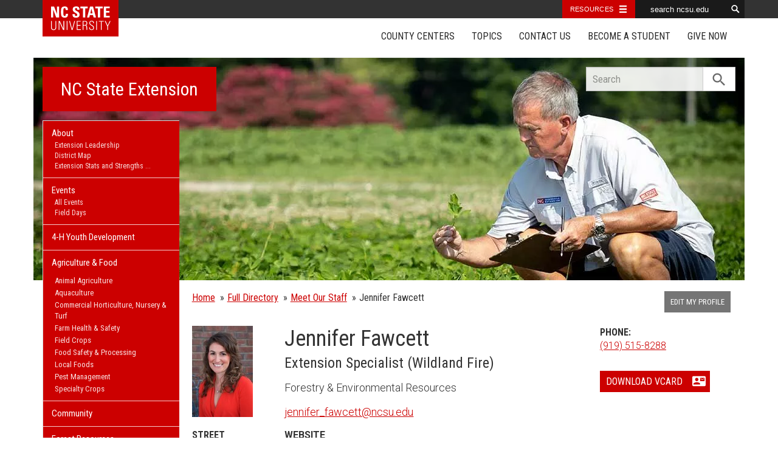

--- FILE ---
content_type: text/html; charset=UTF-8
request_url: https://www.ces.ncsu.edu/profile/jennifer-evans/
body_size: 12195
content:
<!DOCTYPE html>
<html lang="en">
<head>
<meta charset="utf-8">
<meta name="viewport" content="width=device-width, initial-scale=1.0">
<meta name="insight-app-sec-validation" content="09a824a2-637d-4477-aa6b-ae367c02e1ee">
<meta property="fb:app_id" content="1869067279993039"><meta name="twitter:dnt" content="on"><title>Jennifer Fawcett - Extension Specialist (Wildland Fire)</title>

  	<link rel="shortcut icon" type="image/x-icon" href="https://brand.ces.ncsu.edu/images/icons/favicon-2016.ico">
	<link rel="preconnect" href="https://fonts.googleapis.com">
	<link rel="preconnect" href="https://fonts.gstatic.com" crossorigin>
	<link href="https://fonts.googleapis.com/css2?family=Roboto+Condensed:ital,wght@0,100..900;1,100..900&family=Roboto:ital,wght@0,300;0,400;0,500;0,700;1,300;1,400;1,500;1,700&display=swap" rel="stylesheet">
	<link href="https://fonts.googleapis.com/icon?family=Material+Icons" rel="stylesheet">
	<link href="https://www.ces.ncsu.edu/wp-content/themes/extension-16/style.css?v=20250422" rel="stylesheet" media="all">
<link rel="canonical" href="https://www.ces.ncsu.edu/profile/jennifer-evans/">
	<meta name="google-site-verification" content="yoifAhJfOycToHehkS2tQX2VYsRWCxzCE6ZjTtbyTKA" />
<meta property="og:description"  content="Jennifer Fawcett, Extension Specialist (Wildland Fire), NC State Extension." /><meta name="description" content="Jennifer Fawcett, Extension Specialist (Wildland Fire), NC State Extension."><meta property="og:image" content="https://xemp.ces.ncsu.edu/media/jlevans3/jlevans3.jpg" />
<link rel="alternate" type="application/rss+xml" href="/author/www/feed/" /><link rel="alternate" type="application/rss+xml" title="NC State Extension News Feed" href="/feed/" />

<link rel="preconnect" href="https://xemp.ces.ncsu.edu">
<link rel="preconnect" href="https://brand.ces.ncsu.edu">
<link rel="preconnect" href="https://cdn.ncsu.edu">
<link rel="dns-prefetch" href="https://fonts.gstatic.com">
<link rel="dns-prefetch" href="https://www.google-analytics.com">
<link rel="dns-prefetch" href="https://platform.twitter.com">
<link rel="dns-prefetch" href="https://syndication.twitter.com">
<link rel="dns-prefetch" href="https://pbs.twimg.com">
</head><body data-site="www" class="page-template page-template-page-profile page-template-page-profile-php page page-id-204819 state www not-home post-name-profile slug-profile vertical-post-cards frontend" data-post="204819" data-post-year="2013">


<header class="top-header container">


		<a class="skip-main sr-only" href="#content">Skip to main content</a>


    <nav id="navbar" class="navbar-collapse collapse" aria-label="Contact, Topics, and Our Locations">

		<ul class="nav navbar-nav navbar-right drawer-links">
			<li class="li-county-centers"><a href="/local-county-center/" data-drawer-id="county-centers" id="county-center-drawer-link">County Centers</a></li>
			<li class="li-topics"><a href="/topics/" data-drawer-id="topics"><span class="hidden-sm hidden-md hidden-lg">View All </span>Topics</a></li>
			 <li class="li-contact-us"><a href="/contact-us/" id="contact-us-drawer-link" data-drawer-id="contact-us" data-scroll-to-mobile="county-centers">Contact Us</a></li>						
			<li class="li-become-a-student"><a href="https://cals.ncsu.edu/students/my-path-to-cals/" data-drawer-id="become-a-student-link">Become a Student</a></li>
			<li class="li-give-now"><a href="https://cals.ncsu.edu/alumni-giving/" data-drawer-id="give-now-link">Give Now</a></li>
	    </ul>

    </nav>

	<div class="hamburger navbar-toggle collapsed" id="hamburger-icon">
      <span class="line"></span>
      <span class="line"></span>
      <span class="line mb0"></span>
      <span class="label fs12 db text-center uppercase txt-red">Menu</span>
    </div>


</header><div id="shell" class="container">


<picture id="picture-banner">
  	<source srcset="https://www.ces.ncsu.edu/wp-content/themes/extension-16/banners/16x5/_mobile/peanuts-1657897713.webp" media="(max-width: 414px)" type="image/webp">
  	<source srcset="https://www.ces.ncsu.edu/wp-content/themes/extension-16/banners/16x5/_mobile/peanuts-1657897713.jpg" media="(max-width: 414px)" type="image/jpeg">
  	<source srcset="https://www.ces.ncsu.edu/wp-content/themes/extension-16/banners/16x5/peanuts-1657897713.webp" media="(min-width: 560px)" type="image/webp">
  	<source srcset="https://www.ces.ncsu.edu/wp-content/themes/extension-16/banners/16x5/peanuts-1657897713.jpg" media="(min-width: 560px)" type="image/jpeg">
  <img id="banner" src="https://www.ces.ncsu.edu/wp-content/themes/extension-16/banners/16x5/peanuts-1657897713.jpg" srcset="https://www.ces.ncsu.edu/wp-content/themes/extension-16/banners/16x5/peanuts-1657897713.jpg" role="presentation" alt="">
</picture>

		<section id="site-header" class="row">

			<div class="fl header-site-info">

			<h2 id="site-name"><a href="/">NC State Extension</a></h2>



						<nav id="mobile-nav-shell"></nav>


						</div>

			<div id="sidebar" class="clear col-xs-7 col-sm-7 col-md-6 col-lg-5 mt15">

    <nav id="nav" aria-label="Main Navigation">
	    <ul id="county-categories" class="mt0"><li class="has-children level-0" data-menu-id="4242424242">
				<a href="/how-extension-works/">About <span class="material-icon">chevron_right</span></a>
				<ul class="child-pages ul-depth-0">
				<li class="no-children level-1"><a href="/extension-administration/">Extension Leadership</a></li>
				<li class="no-children level-1"><a href="https://content.ces.ncsu.edu/nc-cooperative-extension-district-map">District Map</a></li>
				<li class="no-children level-1"><a href="/how-extension-works/extension-impacts/">Extension Stats and Strengths</a></li>
				<li class="no-children level-1"><a href="/extension-strategic-plan-2030/">Strategic Plan 2030</a></li>
				<li class="no-children level-1"><a href="/extension-history-and-milestones/">Extension History</a></li>
				</ul></li><li class="has-children level-0" data-menu-id="999999">
										<a href="http://www.ces.ncsu.edu/events/">Events <span class="material-icon">chevron_right</span></a>
										<ul class="child-pages ul-depth-0">
										<li class="no-children level-1"><a href="https://www.ces.ncsu.edu/events/">All Events</a></li>
										<li class="no-children level-1"><a href="https://fielddays.ces.ncsu.edu/events/">Field Days</a></li>
										</ul></li>
<li class="li-cat-slug-4-h-youth-development level-0"><a href="https://www.ces.ncsu.edu/categories/4-h-youth-development/">4-H Youth Development</a></li>

<li class="li-cat-slug-agriculture-food level-0"><a href="https://www.ces.ncsu.edu/categories/agriculture-food/">Agriculture &amp; Food</a>
<ul class="children">
<li class="li-cat-slug-animal-agriculture level-1"><a href="https://www.ces.ncsu.edu/categories/agriculture-food/animal-agriculture/">Animal Agriculture</a></li>

<li class="li-cat-slug-aquaculture level-1"><a href="https://www.ces.ncsu.edu/categories/agriculture-food/aquaculture/">Aquaculture</a></li>

<li class="li-cat-slug-commercial-horticulture-nursery-turf level-1"><a href="https://www.ces.ncsu.edu/categories/agriculture-food/commercial-horticulture-nursery-turf/">Commercial Horticulture, Nursery &amp; Turf</a></li>

<li class="li-cat-slug-farm-health-safety level-1"><a href="https://www.ces.ncsu.edu/categories/agriculture-food/farm-health-safety/">Farm Health &amp; Safety</a></li>

<li class="li-cat-slug-field-crops level-1"><a href="https://www.ces.ncsu.edu/categories/agriculture-food/field-crops/">Field Crops</a></li>

<li class="li-cat-slug-food-safety-processing level-1"><a href="https://www.ces.ncsu.edu/categories/agriculture-food/food-safety-processing/">Food Safety &amp; Processing</a></li>

<li class="li-cat-slug-local-foods level-1"><a href="https://www.ces.ncsu.edu/categories/agriculture-food/local-foods/">Local Foods</a></li>

<li class="li-cat-slug-pest-management level-1"><a href="https://www.ces.ncsu.edu/categories/agriculture-food/pest-management/">Pest Management</a></li>

<li class="li-cat-slug-specialty-crops level-1"><a href="https://www.ces.ncsu.edu/categories/agriculture-food/specialty-crops/">Specialty Crops</a></li>
</ul></li>

<li class="li-cat-slug-community level-0"><a href="https://www.ces.ncsu.edu/categories/community/">Community</a></li>

<li class="li-cat-slug-forest-resources level-0"><a href="https://www.ces.ncsu.edu/categories/forest-resources/">Forest Resources</a></li>

<li class="li-cat-slug-health-nutrition level-0"><a href="https://www.ces.ncsu.edu/categories/health-nutrition/">Health &amp; Nutrition</a></li>

<li class="li-cat-slug-home-family level-0"><a href="https://www.ces.ncsu.edu/categories/home-family/">Home &amp; Family</a></li>

<li class="li-cat-slug-lawn-garden level-0"><a href="https://www.ces.ncsu.edu/categories/lawn-garden/">Lawn &amp; Garden</a>
<ul class="children">
<li class="li-cat-slug-extension-master-gardener-volunteers level-1"><a href="https://www.ces.ncsu.edu/categories/lawn-garden/extension-master-gardener-volunteers/">Extension Master Gardener&#8480; Volunteers</a></li>
</ul></li>

<li class="li-cat-slug-soil-water-air level-0"><a href="https://www.ces.ncsu.edu/categories/soil-water-air/">Soil, Water &amp; Air</a></li>
<li class="li-publications level-0"><a class="nav-publications-link" data-site-id="1" href="https://content.ces.ncsu.edu">Publications &amp; Factsheets</a></li><li class=" li-departments level-0"><a href="https://www.ces.ncsu.edu/departments-partners/">Departments &amp; Partners</a></li></ul>		</nav>

		

<div id="ask-an-expert" class="p30 center">
			<a data-db-val="N" href="https://www.ces.ncsu.edu/local-county-center/?ask"><img src="https://brand.ces.ncsu.edu/images/logos/have-a-question_2020_240x147.png" alt="Have a Question" style="width:120px;"></a>


</div>

</div>
	    </section>
		<div class="fr search-container-shell">

		    			<div class="input-group pt15" id="search-container">
				<form action="/search-results/" method="GET" class="table-row" role="search">
					<label for="input-main-search" class="sr-only">Search this website</label> <input id="input-main-search" type="text" title="Search" name="q" placeholder="Search" value="" class="br0 form-control search-box">
					<span class="input-group-btn">
						<button class="btn btn-default br0 search-button" type="button"><i class="material-icon notranslate">search</i></button>
					</span>
				</form>
		    </div>
		</div>
    <div class="row">

        <main id="content" aria-live="polite" aria-relevant="additions text" class="bg-white col-xs-24 col-sm-17 col-md-17 col-lg-19 vcard"itemscope itemtype="http://schema.org/Person">
    	<div class="row">
    			</div>

		<div class="row">
			<div class="col-lg-18 nav-breadcrumb">
				<ul class="p0 no-bullets mt0 mb15 fs15">
					<li class="breadcrumb-home"><a href="/">Home</a></li>
					<li><span><a href="/directory/">Full Directory</a></span></li>
					<li><span><a href="/people/">Meet Our Staff</a></span></li>
					<li><span>Jennifer Fawcett</span></li>
				</ul>
			</div>
			<div class="col-lg-6 hidden-xs hidden-md">
									<a href="https://xemp.ces.ncsu.edu/" class="fs13 hidden-xs fr hidden-sm hidden-md button-block bg-757575 txt-white"><span>Edit My Profile</span></a>
							</div>
		</div>
		<div class="row lead-attributes mt20">

			<div class="col-lg-4 col-md-6 col-sm-6 col-xs-24">
			<img itemprop="image" src="https://xemp.ces.ncsu.edu/media/jlevans3/jlevans3.jpg" alt="Jennifer Fawcett" class="mw100 primary-photo photo">			</div>
			<div class="col-lg-12 col-md-10 col-sm-18 col-xs-24 fs18">
				<h1 class="fn">Jennifer Fawcett</h1>
				<span  class="fs24 lh11 db mb15 mt5" itemprop="jobTitle">Extension Specialist (Wildland Fire)</span>
<span class="font-roboto font-light db primary-department mt15 mb15 org">Forestry & Environmental Resources</span><a class="font-roboto font-light" href="mailto:jennifer_fawcett@ncsu.edu">jennifer_fawcett@ncsu.edu</a>				<div class="row hidden-md hidden-lg">

						<div class="col-xs-24">

														<a href="tel:+19195158288" class="mb15 button-block button-red"><span>(919) 515-8288</span><i class="material-icon">phone</i></a>



						</div>

				</div>
			
			</div>


			<div class="col-lg-7 col-md-8 col-xs-24 col-sm-18 col-lg-offset-1 fs16">

				<div class="row">
				<div class="col-lg-23 col-lg-offset-2 col-md-24 col-xs-12 mb15  hidden-xs hidden-sm" itemprop="telephone"><b class="db uppercase">Phone:</b> <a class="font-roboto font-light tel" href="tel:+19195158288">(919) 515-8288</a></div>									<div class="col-lg-23 col-lg-offset-2 col-sm-offset-8 col-md-offset-0 col-xs-offset-0 col-xs-24 mt15"><a href="/wp-content/themes/extension-16/download-vcard.php?user=jennifer-evans" class="button-block button-red"><span>Download vCard</span> <i class="material-icon">contact_mail</i></a></div>
								</div>
			</div>

	</div> 	<div class="row fs16 mt15">

		<div class="col-lg-4 col-xs-24 col-lg-offset-0 col-sm-offset-0 col-md-offset-6 col-md-18 fs16">

			<div class="row">
			<div class="col-lg-24 col-md-9 col-xs-12 lg-pb20 "><strong class="db uppercase">Street Address:</strong> <span class="font-roboto font-light">2800 Faucette Drive (Jordan Hall)<br/>
Raleigh, NC 27695<br />
</span></div><div class="col-lg-24 col-md-9 col-xs-12 pb20"><strong class="db uppercase">Mailing Address:</strong> <span class="font-roboto font-light">Campus Box 8008<br/>
Raleigh, NC 27695<br />
</span></div>
							<div class="hidden-xs hidden-sm col-lg-24 txt-gray">
					<strong class="font-roboto-condensed uppercase db">Unity ID</strong>
					<span class="db font-roboto font-light">jlevans3</span>
				</div>
						

		</div>
	</div>


			<div class="col-lg-20 col-md-24 col-xs-24">

				<div class="row">

					<div class="col-lg-16 col-xs-24 md-mt20 xs-mt20">
						
<p class="website"><strong class="uppercase db fs16">Website</strong> <a class="font-roboto font-light url" href="http://research.cnr.ncsu.edu/blogs/southeast-fire-update/">research.cnr.ncsu.edu/blogs/southeast-fire-update</a></p>					</div>
				</div>
			<div class="row mt15">

							</div> 		</div>
	</div></div> 	</div></main>
</div></div> 
<footer class="mt35" id="footer">

	<section class="bg-reynolds box-shadow txt-white p35 footer-jobs-authors-contact">

		<div class="container">

			<div class="row">

					<div class="col-lg-16 col-xs-24 col-sm-24">

						<div class="col-lg-12 col-sm-12 col-xs-24" id="footer-jobs">
							<h2>Extension Careers</h2>

							<p class="font-roboto font-light fs16">
								What separates NC State University from other schools? The same thing that connects it to every corner of North Carolina: NC State Extension. Working hand-in-hand with our partners at N.C. A&T and 101 local governments, we conduct groundbreaking research that addresses real-world issues in communities across the state.
							</p>

							<p class="fs16"><span class="txt-lt-gray">&raquo;</span> <a href="/jobs-in-extension/">Why Work in Extension?</a></p>
							<p class="fs16"><span class="txt-lt-gray">&raquo;</span> <a href="/job-openings/">View All Openings</a></p>

						</div>

						<div class="col-lg-12  col-sm-12 col-xs-24 recent-contributors">

														<div class="popular-factsheets"></div>
							
						</div>

					</div>
					<div class="col-lg-8 col-sm-24 col-xs-24 xs-mt20 sm-mt20">

						<div class="col-lg-24 col-xs-24 col-sm-12">

						
							<h2>Let's Get In Touch</h2>

							<p class="fs16 p15 bg-eee txt-black">
								NC State Extension<br>

								<span class="display-grid grid-half grid-gap-20 mt10">

									<span>
										<span class="db fs11">STREET ADDRESS:</span>
										Campus Box 7602 <br>NC State University<br>
																				Raleigh NC 27695-7602<br><br>
																			</span>
									<span>
									<span class="db fs11">MAILING ADDRESS:</span>
										<br>
																				  <br><br>

									</span>
								</span>

								<a class="fs19" href="tel:9195152811">(919) 515-2811</a><br>

																	<a class="fs19" href="http://extension.ncsu.edu">extension.ncsu.edu</a>
								
									


							</p>
						<h3 class="sr-only">Social Media Accounts</h3>
		    <ul class="social-media-icons p0"><li class="facebook"><a class="hover-txt-white" href="https://www.facebook.com/NCExtension"><span class="sr-only">Facebook</span></a></li><li class="twitter"><a class="hover-txt-white"  href="https://twitter.com/NCExtension"><span class="sr-only">Twitter</span></a></li><li class="youtube"><a class="hover-txt-white"  href="https://www.youtube.com/NCExtension"><span class="sr-only">YouTube</span></a></li><li class="rss"><a href="/author/www/feed/"><i class="material-icon rss-icon notranslate" title="Subscribe by RSS Feed">rss_feed</i></a></li></ul>
						</div>
						<div class="col-lg-24 col-xs-24 col-sm-12">
						    <h2>Let's Stay In Touch <i class="material-icon position-relative notranslate" style="top:5px;">email</i></h2>
						    <p class="fs16 font-roboto font-light">We have several topic based email newsletters that are sent out periodically when we have new information to share. Want to see which lists are available? <br>
						    <a href="/email-me/" class="button-block button-white txt-red mt20 "><span>Subscribe By Email</span> <i class="material-icon notranslate">chevron_right</i></a>
						    </p>
						</div>

					</div>

				</div>

		</div>
	</section>



	<div class="bg-eee pt35 pr35 pl35 font-roboto font-light eoe-statment-shell">

		<div class="container">
			<div class="row pb35">
				<div class="txt-444 col-lg-24 fs16">

					<p class="print-hide">
						<a href="//www.ces.ncsu.edu">
							<img id="logo-coop-2017-footer-full" alt="N.C. Cooperative Extension" src="https://brand.ces.ncsu.edu/images/logos/2017/logo-nc-cooperative-extension-2017.svg">

														<img id="logo-coop-2017-footer-top-half"  alt="N.C. Cooperative Extension Logo First Half" src="https://brand.ces.ncsu.edu/images/logos/2017/logo-nc-cooperative-extension-2017-left-half.svg">
							
							<img id="logo-coop-2017-footer-half"  alt="N.C. Cooperative Extension Logo Second Half" src="https://brand.ces.ncsu.edu/images/logos/2017/logo-nc-cooperative-extension-2017-right-half.svg">
						</a>
					</p>

					<p class="mt20 print-hide"><a href="https://www.ncsu.edu">NC State University</a> and <a href="http://www.ncat.edu">N.C. A&amp;T State University</a> work in tandem, along with federal, state and local governments, to form a strategic partnership called N.C. Cooperative Extension, which staffs local offices in all 100 counties and with the Eastern Band of Cherokee Indians.</p>

					<p class="pt10 pb10 print-hide">Read Our <a href="/nondiscrimination">Commitment to Nondiscrimination</a> | Read Our <a href="https://www.ncsu.edu/privacy">Privacy Statement</a></p>

					<p id="eoe">
								N.C. Cooperative Extension prohibits discrimination and harassment on the basis of race, color, national origin, age, sex (including pregnancy), disability, religion, sexual orientation, gender identity, and veteran status.
					</p>

					<p>
						 Information on <a href="https://accessibility.ncsu.edu/">Accessibility</a>
					</p>
					
					<div class="footer-where-next">
						<h2 class="fs19 mt20 uppercase txt-indigo">Where Next?</h2>
						<nav aria-label="Where Next Navigation">
						<ul class="list-inline mt0">
							<li><a href="/how-extension-works/">About Extension</a></li>
							<li><a href="/job-openings/">Jobs</a></li>
							<li><a href="https://www.ces.ncsu.edu/departments-partners/">Departments &amp; Partners</a></li>
							<li><a href="https://cals.ncsu.edu/">College of Agriculture &amp; Life Sciences</a></li>
							<li><a href="http://www.ncat.edu/caes/cooperative-extension/">Extension at N.C. A&amp;T</a></li>

														<li><a href="https://cals.ncsu.edu/alumni-giving/">Give Now</a></li>
						</ul>
						</nav>
					</div>

				</div>

			</div>
			<div class="row">
				<a id="login-btn" data-preferred-site="www" href="https://www.ces.ncsu.edu/wp-admin/" rel="nofollow" class="dib bg-red txt-white fr p10">LOGIN</a>
			</div>
		</div>

	</div>

	<section id="county-centers" class="top-drawer">

		<div class="container box-shadow">

			<i class="material-icon pointer close-icon notranslate">close</i>


          	<div class="row">
          		<div class="col-xs-24 col-lg-9">
          			<div id="locations-selected-county">
          				<span class="fs16 db mb5 mt20 uppercase">N.C. Cooperative Extension has offices in every county</span>
						<h3 class="fs35 m0 pb5 lh11"><a href="https://www.ces.ncsu.edu">NC State Extension</a></h3>

						<span class="address fs17 dib mb5 lh13">
							Campus Box 7602 <br>NC State University<br>
														Raleigh, NC 27695-7602						</span>

						<div class="row fs20">
							<div class="col-xs-24">
								<div class="row">
									<a class="phone tdn db col-xs-24 col-lg-12" href="tel:9195152811">(919) 515-2811</a> <a class="website tdn db col-xs-24 col-lg-12" href="https://www.ces.ncsu.edu">www.ces.ncsu.edu</a>

									
								</div>
							</div>
						</div>
          			</div>
          		</div>
          		<div class="col-xs-24 col-lg-15 md-mt20">
          			<div id="locations-map-shell" style="height:250px;"></div>
          		</div>
          	</div>

			<a href="#topics" class="sr-only">Skip List of Locations</a><div id="locations-list" class="row pb15 pt15"><div class="col-xs-12 col-sm-6 col-md-6 col-lg-3"><a class="alamance" href="https://alamance.ces.ncsu.edu">Alamance</a> <a class="alexander" href="https://alexander.ces.ncsu.edu">Alexander</a> <a class="alleghany" href="https://alleghany.ces.ncsu.edu">Alleghany</a> <a class="anson" href="https://anson.ces.ncsu.edu">Anson</a> <a class="ashe" href="https://ashe.ces.ncsu.edu">Ashe</a> <a class="avery" href="https://avery.ces.ncsu.edu">Avery</a> <a class="beaufort" href="https://beaufort.ces.ncsu.edu">Beaufort</a> <a class="bertie" href="https://bertie.ces.ncsu.edu">Bertie</a> <a class="bladen" href="https://bladen.ces.ncsu.edu">Bladen</a> <a class="brunswick" href="https://brunswick.ces.ncsu.edu">Brunswick</a> <a class="buncombe" href="https://buncombe.ces.ncsu.edu">Buncombe</a> <a class="burke" href="https://burke.ces.ncsu.edu">Burke</a> </div><div class="col-lg-3 col-sm-6 col-md-6  col-xs-12"><a class="cabarrus" href="https://cabarrus.ces.ncsu.edu">Cabarrus</a> <a class="caldwell" href="https://caldwell.ces.ncsu.edu">Caldwell</a> <a class="camden" href="https://camden.ces.ncsu.edu">Camden</a> <a class="carteret" href="https://carteret.ces.ncsu.edu">Carteret</a> <a class="caswell" href="https://caswell.ces.ncsu.edu">Caswell</a> <a class="catawba" href="https://catawba.ces.ncsu.edu">Catawba</a> <a class="chatham" href="https://chatham.ces.ncsu.edu">Chatham</a> <a class="cherokee" href="https://cherokee.ces.ncsu.edu">Cherokee</a> <a class="chowan" href="https://chowan.ces.ncsu.edu">Chowan</a> <a class="clay" href="https://clay.ces.ncsu.edu">Clay</a> <a class="cleveland" href="https://cleveland.ces.ncsu.edu">Cleveland</a> <a class="columbus" href="https://columbus.ces.ncsu.edu">Columbus</a> <a class="craven" href="https://craven.ces.ncsu.edu">Craven</a> </div><div class="col-lg-3 col-sm-6 col-md-6  col-xs-12"><a class="cumberland" href="https://cumberland.ces.ncsu.edu">Cumberland</a> <a class="currituck" href="https://currituck.ces.ncsu.edu">Currituck</a> <a class="dare" href="https://dare.ces.ncsu.edu">Dare</a> <a class="davidson" href="https://davidson.ces.ncsu.edu">Davidson</a> <a class="davie" href="https://davie.ces.ncsu.edu">Davie</a> <a class="duplin" href="https://duplin.ces.ncsu.edu">Duplin</a> <a class="durham" href="https://durham.ces.ncsu.edu">Durham</a> <a class="ebci" href="https://ebci.ces.ncsu.edu">EBCI Center</a> <a class="edgecombe" href="https://edgecombe.ces.ncsu.edu">Edgecombe</a> <a class="forsyth" href="https://forsyth.ces.ncsu.edu">Forsyth</a> <a class="franklin" href="https://franklin.ces.ncsu.edu">Franklin</a> <a class="gaston" href="https://gaston.ces.ncsu.edu">Gaston</a> <a class="gates" href="https://gates.ces.ncsu.edu">Gates</a> </div><div class="col-lg-3 col-sm-6 col-md-6  col-xs-12"><a class="graham" href="https://graham.ces.ncsu.edu">Graham</a> <a class="granville" href="https://granville.ces.ncsu.edu">Granville</a> <a class="greene" href="https://greene.ces.ncsu.edu">Greene</a> <a class="guilford" href="https://guilford.ces.ncsu.edu">Guilford</a> <a class="halifax" href="https://halifax.ces.ncsu.edu">Halifax</a> <a class="harnett" href="https://harnett.ces.ncsu.edu">Harnett</a> <a class="haywood" href="https://haywood.ces.ncsu.edu">Haywood</a> <a class="henderson" href="https://henderson.ces.ncsu.edu">Henderson</a> <a class="hertford" href="https://hertford.ces.ncsu.edu">Hertford</a> <a class="hoke" href="https://hoke.ces.ncsu.edu">Hoke</a> <a class="hyde" href="https://hyde.ces.ncsu.edu">Hyde</a> <a class="iredell" href="https://iredell.ces.ncsu.edu">Iredell</a> <a class="jackson" href="https://jackson.ces.ncsu.edu">Jackson</a> </div><div class="col-lg-3 col-sm-6 col-md-6  col-xs-12"><a class="johnston" href="https://johnston.ces.ncsu.edu">Johnston</a> <a class="jones" href="https://jones.ces.ncsu.edu">Jones</a> <a class="lee" href="https://lee.ces.ncsu.edu">Lee</a> <a class="lenoir" href="https://lenoir.ces.ncsu.edu">Lenoir</a> <a class="lincoln" href="https://lincoln.ces.ncsu.edu">Lincoln</a> <a class="macon" href="https://macon.ces.ncsu.edu">Macon</a> <a class="madison" href="https://madison.ces.ncsu.edu">Madison</a> <a class="martin" href="https://martin.ces.ncsu.edu">Martin</a> <a class="mcdowell" href="https://mcdowell.ces.ncsu.edu">McDowell</a> <a class="mecklenburg" href="https://mecklenburg.ces.ncsu.edu">Mecklenburg</a> <a class="mitchell" href="https://mitchell.ces.ncsu.edu">Mitchell</a> <a class="montgomery" href="https://montgomery.ces.ncsu.edu">Montgomery</a> <a class="moore" href="https://moore.ces.ncsu.edu">Moore</a> </div><div class="col-lg-3 col-sm-6 col-md-6  col-xs-12"><a class="nash" href="https://nash.ces.ncsu.edu">Nash</a> <a class="newhanover" href="https://newhanover.ces.ncsu.edu">New Hanover</a> <a class="northampton" href="https://northampton.ces.ncsu.edu">Northampton</a> <a class="onslow" href="https://onslow.ces.ncsu.edu">Onslow</a> <a class="orange" href="https://orange.ces.ncsu.edu">Orange</a> <a class="pamlico" href="https://pamlico.ces.ncsu.edu">Pamlico</a> <a class="pasquotank" href="https://pasquotank.ces.ncsu.edu">Pasquotank</a> <a class="pender" href="https://pender.ces.ncsu.edu">Pender</a> <a class="perquimans" href="https://perquimans.ces.ncsu.edu">Perquimans</a> <a class="person" href="https://person.ces.ncsu.edu">Person</a> <a class="pitt" href="https://pitt.ces.ncsu.edu">Pitt</a> <a class="polk" href="https://polk.ces.ncsu.edu">Polk</a> <a class="randolph" href="https://randolph.ces.ncsu.edu">Randolph</a> </div><div class="col-lg-3 col-sm-6 col-md-6  col-xs-12"><a class="richmond" href="https://richmond.ces.ncsu.edu">Richmond</a> <a class="robeson" href="https://robeson.ces.ncsu.edu">Robeson</a> <a class="rockingham" href="https://rockingham.ces.ncsu.edu">Rockingham</a> <a class="rowan" href="https://rowan.ces.ncsu.edu">Rowan</a> <a class="rutherford" href="https://rutherford.ces.ncsu.edu">Rutherford</a> <a class="sampson" href="https://sampson.ces.ncsu.edu">Sampson</a> <a class="scotland" href="https://scotland.ces.ncsu.edu">Scotland</a> <a class="stanly" href="https://stanly.ces.ncsu.edu">Stanly</a> <a class="stokes" href="https://stokes.ces.ncsu.edu">Stokes</a> <a class="surry" href="https://surry.ces.ncsu.edu">Surry</a> <a class="swain" href="https://swain.ces.ncsu.edu">Swain</a> <a class="transylvania" href="https://transylvania.ces.ncsu.edu">Transylvania</a> <a class="tyrrell" href="https://tyrrell.ces.ncsu.edu">Tyrrell</a> </div><div class="col-lg-3 col-sm-6 col-md-6  col-xs-12"><a class="union" href="https://union.ces.ncsu.edu">Union</a> <a class="vance" href="https://vance.ces.ncsu.edu">Vance</a> <a class="wake" href="https://wake.ces.ncsu.edu">Wake</a> <a class="warren" href="https://warren.ces.ncsu.edu">Warren</a> <a class="washington" href="https://washington.ces.ncsu.edu">Washington</a> <a class="watauga" href="https://watauga.ces.ncsu.edu">Watauga</a> <a class="wayne" href="https://wayne.ces.ncsu.edu">Wayne</a> <a class="wilkes" href="https://wilkes.ces.ncsu.edu">Wilkes</a> <a class="wilson" href="https://wilson.ces.ncsu.edu">Wilson</a> <a class="yadkin" href="https://yadkin.ces.ncsu.edu">Yadkin</a> <a class="yancey" href="https://yancey.ces.ncsu.edu">Yancey</a> </div></div>				<div class="row">
					<div class="col-xs-24">
					<span class="uppercase fs16 pb0 m0 db">More Centers, Systems and Services</span>
					<ul class="row no-bullets pl0 mt5 more-centers">
						<li class="col-xs-24 col-lg-3 dib lh11"><a href="https://als.ces.ncsu.edu/">Advisory Leadership System</a></li>
						<li class="col-xs-24 col-lg-3 dib lh11"><a href="http://www.cefs.ncsu.edu/">Center for Environmental Farming Systems</a></li>
						<li class="col-xs-24 col-lg-3 dib lh11"><a href="http://nifa.usda.gov/partners-and-extension-map/">Extension in Other States</a></li>
						<li class="col-xs-24 col-lg-3 dib lh11"><a href="https://mountainhort.ces.ncsu.edu/">Mountain Horticultural Crops Research &amp; Extension Center</a></li>
						<li class="col-xs-24 col-lg-3 dib lh11"><a href="https://nc4h.ces.ncsu.edu/camps-centers/">NC 4-H Centers</a></li>
						<li class="col-xs-24 col-lg-3 dib lh11"><a href="https://plantsforhumanhealth.ncsu.edu/">Plants for Human Health Institute</a></li>
						<li class="col-xs-24 col-lg-3 dib lh11"><a href="https://vernonjames.ces.ncsu.edu">Vernon G. James Research &amp; Extension Center</a></li>
						<li class="col-xs-24 col-lg-3 dib lh11"><a href="https://content.ces.ncsu.edu/nc-cooperative-extension-district-map">District Map</a></li>
					</ul>
					</div>
				</div>


		</div>
	</section>
	<section id="topics" class="top-drawer">
		<div class="container box-shadow">

			<i class="material-icon pointer close-icon notranslate">close</i>

			<h2>Extension Topics</h2>

			<div class="row topic-drawer-column-shell"><div class="col-lg-6 col-sm-12 col-md-12 col-xs-24 topic-drawer-column"><div class="topic-drawer-group"><h3>4-H Youth Development</h3><ul data-topic="20"><li><a href="https://equinehusbandry.ces.ncsu.edu">Equine Husbandry</a></li><li><a href="https://growforit.ces.ncsu.edu">Grow For It</a></li><li><a href="https://nc4h.ces.ncsu.edu">North Carolina 4-H</a></li><li><a href="https://poultry4hyouth.ces.ncsu.edu">Poultry 4-H &amp; Youth</a></li><li><a href="https://youthlivestock.ces.ncsu.edu">Youth Livestock Program</a></li></ul></div><div class="topic-drawer-group"><h3>Agriculture &amp; Food</h3><ul data-topic="5"><li><a href="https://agbiotech.ces.ncsu.edu">Ag BioTech</a></li><li><a href="https://aquaculture.ces.ncsu.edu">Aquaculture</a></li><li><a href="https://entomology.ces.ncsu.edu">Entomology – Insect Biology and Management</a></li><li><a href="https://execfarmmgmt.ces.ncsu.edu">Executive Farm Management</a></li><li><a href="https://plantpathology.ces.ncsu.edu">Extension Plant Pathology</a></li><li><a href="https://farmlaw.ces.ncsu.edu">Farm Law and Tax for Producers and Landowners</a></li><li><a href="https://farmplanning.ces.ncsu.edu">Farm Planning Resources</a></li><li><a href="https://farmtoschool.ces.ncsu.edu">Farm to School</a></li><li><a href="https://ncfarmschool.ces.ncsu.edu">NC Farm School</a></li><li><a href="https://ncfarmlink.ces.ncsu.edu">NC FarmLink</a></li><li><a href="https://officialvarietytesting.ces.ncsu.edu">Official Variety Testing</a></li><li><a href="https://anr.ces.ncsu.edu">Row Crops and Livestock</a></li></ul></div><div class="topic-drawer-group"><h3>Animal Agriculture</h3><ul data-topic="6"><li><a href="https://animalwaste.ces.ncsu.edu">Animal Waste Management</a></li><li><a href="https://beef.ces.ncsu.edu">Beef</a></li><li><a href="https://dairy.ces.ncsu.edu">Dairy</a></li><li><a href="https://equinehusbandry.ces.ncsu.edu">Equine Husbandry</a></li><li><a href="https://feedmilling.ces.ncsu.edu">Feed Milling</a></li><li><a href="https://forages.ces.ncsu.edu">Forages</a></li><li><a href="https://pollinators.ces.ncsu.edu">Pollinators</a></li><li><a href="https://poultry.ces.ncsu.edu">Poultry Extension</a></li><li><a href="https://smallruminants.ces.ncsu.edu">Small Ruminants</a></li><li><a href="https://swine.ces.ncsu.edu">Swine</a></li><li><a href="https://youthlivestock.ces.ncsu.edu">Youth Livestock Program</a></li></ul></div><div class="topic-drawer-group"><h3>Forest Resources</h3><ul data-topic="16"><li><a href="https://christmastrees.ces.ncsu.edu">Christmas Trees</a></li><li><a href="https://forestry.ces.ncsu.edu">Extension Forestry</a></li></ul></div></div><div class="col-lg-6 col-sm-12 col-md-12 col-xs-24 topic-drawer-column"><div class="topic-drawer-group"><h3>Commercial Horticulture, Nursery &amp; Turf</h3><ul data-topic="7"><li><a href="https://rubus.ces.ncsu.edu">Blackberry &amp; Raspberry Information</a></li><li><a href="https://blueberries.ces.ncsu.edu">Blueberries</a></li><li><a href="https://cucurbits.ces.ncsu.edu">Cucurbits</a></li><li><a href="https://cutflowers.ces.ncsu.edu">Cut Flowers</a></li><li><a href="https://horticulture.ces.ncsu.edu">Horticulture</a></li><li><a href="https://mountainhort.ces.ncsu.edu">Mountain Horticultural Crops Research and Extension Center</a></li><li><a href="https://nurserycrops.ces.ncsu.edu">Nursery Crop Science</a></li><li><a href="https://peaches.ces.ncsu.edu">Peach Growers Information</a></li><li><a href="https://apples.ces.ncsu.edu">Southern Appalachian Apples</a></li><li><a href="https://strawberries.ces.ncsu.edu">Strawberry Growers Information</a></li><li><a href="https://therapeutic-hort.ces.ncsu.edu">Therapeutic Horticulture</a></li><li><a href="https://turfpathology.ces.ncsu.edu">Turf Pathology</a></li><li><a href="https://turf.ces.ncsu.edu">TurfFiles</a></li><li><a href="https://vegetables.ces.ncsu.edu">Vegetable Production</a></li><li><a href="https://grapes.ces.ncsu.edu">Viticulture</a></li></ul></div><div class="topic-drawer-group"><h3>Community</h3><ul data-topic="14"><li><a href="https://passthemicyouth.ces.ncsu.edu">#PassTheMicYouth</a></li><li><a href="https://als.ces.ncsu.edu">Advisory Leadership System</a></li><li><a href="https://careerpathways.ces.ncsu.edu">Career Pathways</a></li><li><a href="https://communitydevelopment.ces.ncsu.edu">Community Development</a></li><li><a href="https://militaryoutreach.ces.ncsu.edu">Military Outreach</a></li><li><a href="https://agventures.ces.ncsu.edu">NC AgVentures</a></li><li><a href="https://ncdisaster.ces.ncsu.edu">NC Disaster Information Center</a></li><li><a href="https://tourism.ces.ncsu.edu">Tourism Extension</a></li><li><a href="https://vernonjames.ces.ncsu.edu">Vernon James Center</a></li></ul></div><div class="topic-drawer-group"><h3>Health &amp; Nutrition</h3><ul data-topic="17"><li><a href="https://efnep.ces.ncsu.edu">EFNEP - Expanded Food and Nutrition Education Program</a></li><li><a href="https://fcs.ces.ncsu.edu">Family &amp; Consumer Sciences Program</a></li><li><a href="https://ncstepstohealth.ces.ncsu.edu">Steps to Health</a></li></ul></div></div><div class="col-lg-6 col-sm-12 col-md-12 col-xs-24 topic-drawer-column"><div class="topic-drawer-group"><h3>Farm Health &amp; Safety</h3><ul data-topic="8"><li><a href="https://pesticidesafety.ces.ncsu.edu">NC Pesticide Safety Education</a></li></ul></div><div class="topic-drawer-group"><h3>Field Crops</h3><ul data-topic="9"><li><a href="https://corn.ces.ncsu.edu">Corn</a></li><li><a href="https://cotton.ces.ncsu.edu">Cotton</a></li><li><a href="https://covercrops.ces.ncsu.edu">Cover Crops</a></li><li><a href="https://hemp.ces.ncsu.edu">Hemp</a></li><li><a href="https://officialvarietytesting.ces.ncsu.edu">Official Variety Testing</a></li><li><a href="https://organiccommodities.ces.ncsu.edu">Organic Commodities</a></li><li><a href="https://peanut.ces.ncsu.edu">Peanut</a></li><li><a href="https://smallgrains.ces.ncsu.edu">Small Grains</a></li><li><a href="https://soybeans.ces.ncsu.edu">Soybeans</a></li><li><a href="https://tobacco.ces.ncsu.edu">Tobacco Growers Information</a></li></ul></div><div class="topic-drawer-group"><h3>Food Safety &amp; Processing</h3><ul data-topic="10"><li><a href="https://foodsafety.ces.ncsu.edu">Food Safety</a></li><li><a href="https://foodbusiness.ces.ncsu.edu">Food Business</a></li><li><a href="https://foodsafetyprocessors.ces.ncsu.edu">Food Safety for Processors</a></li><li><a href="https://foodsafetyrepository.ces.ncsu.edu">Food Safety Repository</a></li><li><a href="https://foodcovnet.ces.ncsu.edu">FoodCoVNET</a></li><li><a href="https://ncfreshproducesafety.ces.ncsu.edu">NC Fresh Produce Safety</a></li><li><a href="https://seafoodscience.ces.ncsu.edu">Seafood Science</a></li></ul></div><div class="topic-drawer-group"><h3>Lawn &amp; Garden</h3><ul data-topic="19"><li><a href="https://nccommunitygardens.ces.ncsu.edu">Community Gardens</a></li><li><a href="https://composting.ces.ncsu.edu">Composting</a></li><li><a href="https://extensiongardener.ces.ncsu.edu">Extension Gardener</a></li><li><a href="https://exploretheworld.ces.ncsu.edu">Extension Gardener Travel Study Adventures</a></li><li><a href="https://emgv.ces.ncsu.edu">Extension Master Gardener&#8480;
 Volunteers</a></li><li><a href="https://gardening.ces.ncsu.edu">Gardening</a></li><li><a href="https://horticulture.ces.ncsu.edu">Horticulture</a></li><li><a href="https://pollinators.ces.ncsu.edu">Pollinators</a></li><li><a href="https://turf.ces.ncsu.edu">TurfFiles</a></li></ul></div><div class="topic-drawer-group"><h3>Local Foods</h3><ul data-topic="11"><li><a href="https://farmplanning.ces.ncsu.edu">Farm Planning Resources</a></li><li><a href="https://foodsafety.ces.ncsu.edu">Food Safety</a></li><li><a href="https://localfood.ces.ncsu.edu">Local Food</a></li><li><a href="https://ncfarmschool.ces.ncsu.edu">NC Farm School</a></li><li><a href="https://ncfreshproducesafety.ces.ncsu.edu">NC Fresh Produce Safety</a></li></ul></div></div><div class="col-lg-6 col-sm-12 col-md-12 col-xs-24 topic-drawer-column"><div class="topic-drawer-group"><h3>Home &amp; Family</h3><ul data-topic="18"><li><a href="https://fcs.ces.ncsu.edu">Family &amp; Consumer Sciences Program</a></li><li><a href="https://healthyhomes.ces.ncsu.edu">Healthy Homes</a></li></ul></div><div class="topic-drawer-group"><h3>Pest Management</h3><ul data-topic="12"><li><a href="https://entomology.ces.ncsu.edu">Entomology – Insect Biology and Management</a></li><li><a href="https://plantpathology.ces.ncsu.edu">Extension Plant Pathology</a></li><li><a href="https://ipm.ces.ncsu.edu">Integrated Pest Management</a></li><li><a href="https://pesticidesafety.ces.ncsu.edu">NC Pesticide Safety Education</a></li><li><a href="https://pdic.ces.ncsu.edu">Plant Disease and Insect Clinic</a></li><li><a href="https://weeds.ces.ncsu.edu">Weed Management in Nurseries, Landscapes &amp; Christmas Trees</a></li></ul></div><div class="topic-drawer-group"><h3>Soil, Water &amp; Air</h3><ul data-topic="15"><li><a href="https://soilfertility.ces.ncsu.edu">Soil Fertility</a></li><li><a href="https://soilmanagement.ces.ncsu.edu">Soil Health and Management</a></li><li><a href="https://waterresources.ces.ncsu.edu">Water Resources</a></li></ul></div><div class="topic-drawer-group"><h3>Specialty Crops</h3><ul data-topic="13"><li><a href="https://growingsmallfarms.ces.ncsu.edu">Growing Small Farms</a></li><li><a href="https://newcropsorganics.ces.ncsu.edu">New Crops &amp; Organics</a></li></ul></div></div></div>
		</div>
	</section>

		<section id="contact-us" class="top-drawer">
		<div class="container box-shadow">
			<i class="material-icon pointer close-icon notranslate">close</i>
			<div class="row pb15">
				
					<div id="contact-details" class="col-xs-12 col-lg-offset-6 col-md-offset-6 col-xs-offset-0 col-sm-offset-6 fs15">

						<img src="https://brand.ces.ncsu.edu/images/logos/ncce-red-wide-ext-svg.svg" alt="NC State Extension logo" class="mw50 mb30">

						<h2>Contact Us</h2>
						<p>NC State Extension has offices in all 100 counties and the Eastern Band of  Cherokee Indians. Local extension agents are available to provide education and assistance. Visit the Meet Our Staff page to find your local agents.</p>
<h2>Looking for some information?</h2>
<p>Use <a href="/search-results/">Search</a> or <a href="https://www.ces.ncsu.edu/local-county-center">Find a Local County Center</a>.</p>
<h2 class="mt20">Trying to contact a specific person?</h2>
<p>Search our staff directories:</p>
<ul class="lh12">
<li><a href="https://www.ces.ncsu.edu/directory/">N.C. Cooperative Extension Directory</a></li>
<li><a href="https://www.ncsu.edu/directory/">NC State University Directory</a></li>
<li><a href="https://ncat.edu/employee-directory.php">N.C. A&amp;T State University Directory</a></li>
</ul>
<hr />
<p><!-- the following paragraph has a specific ID on it so that we can hide the address on certain site types --></p>
<p>NC State Extension<br />
Campus Box 7602<br />
NC State University<br />
Raleigh NC 27695-7602</p>
<div>Phone: <a href="tel:9195152813">(919) 515-2813</a><br />
Web: <a title="NCCES web" href="http://extension.ncsu.edu">extension.ncsu.edu</a></div>
<h2 class="mt20">Reporting a technical issue? Have feedback about our site?</h2>
<p><a href="mailto:webmaster@ces.ncsu.edu">Email your comments</a> to our web team.</p>
<h3 class="sr-only">Social Media Accounts</h3>
		    <ul class="social-media-icons p0"><li class="facebook"><a class="hover-txt-white" href="https://www.facebook.com/NCExtension"><span class="sr-only">Facebook</span></a></li><li class="twitter"><a class="hover-txt-white"  href="https://twitter.com/NCExtension"><span class="sr-only">Twitter</span></a></li><li class="youtube"><a class="hover-txt-white"  href="https://www.youtube.com/NCExtension"><span class="sr-only">YouTube</span></a></li><li class="rss"><a href="/author/www/feed/"><i class="material-icon rss-icon notranslate" title="Subscribe by RSS Feed">rss_feed</i></a></li></ul>

					</div>

				
			</div>
		</div>
	</section>
	</footer>

<script src="/wp-content/themes/extension-16/assets/js/src/instant.page.js"></script>

<script src="https://www.ces.ncsu.edu/wp-content/themes/extension-16/assets/js/dist/primary.min.js?v=20250221"></script>
<script src="/wp-content/themes/extension-16/assets/js/dist/jquery.mark-9.0.0.min.js" charset="UTF-8"></script>
<script src="/wp-content/themes/extension-16/assets/js/src/plant-match.js" async defer></script>


<!-- Google tag (gtag.js) -->
<!-- GA4 Tag -->
<script async src="https://www.googletagmanager.com/gtag/js?id=G-GQ81N6FEZT"></script>
<script>
  window.dataLayer = window.dataLayer || [];
  function gtag(){dataLayer.push(arguments);}
  gtag('js', new Date());

  gtag('config', 'G-GQ81N6FEZT');
</script>

<!-- Do we have a site specific GA4-tracking id for just this domain? If so, add it. -->

<script>


$(function(){
	$('#collapse-translation-disclaimer').click(function(){
		$('details.google-translation-disclaimer').removeAttr('open');
	});
});


(function(i,s,o,g,r,a,m){i['GoogleAnalyticsObject']=r;i[r]=i[r]||function(){
(i[r].q=i[r].q||[]).push(arguments)},i[r].l=1*new Date();a=s.createElement(o),
m=s.getElementsByTagName(o)[0];a.async=1;a.src=g;m.parentNode.insertBefore(a,m)
})(window,document,'script','https://www.google-analytics.com/analytics.js','ga');

ga('create', 'UA-32659497-1', 'auto');

	
ga('send', 'pageview');

window.matchMedia||(window.matchMedia=function(){"use strict";var e=window.styleMedia||window.media;if(!e){var t=document.createElement("style"),i=document.getElementsByTagName("script")[0],n=null;t.type="text/css",t.id="matchmediajs-test",i.parentNode.insertBefore(t,i),n="getComputedStyle"in window&&window.getComputedStyle(t,null)||t.currentStyle,e={matchMedium:function(e){var i="@media "+e+"{ #matchmediajs-test { width: 1px; } }";return t.styleSheet?t.styleSheet.cssText=i:t.textContent=i,"1px"===n.width}}}return function(t){return{matches:e.matchMedium(t||"all"),media:t||"all"}}}());


/* determine what additional javascript to load */
var deviceType = 'desktop';

if (matchMedia("only screen and (max-width: 767px)").matches){

	deviceType = 'mobile';

	(function() {
	    var po = document.createElement('script'); po.type = 'text/javascript'; po.async = true;
	    po.src = '/wp-content/themes/extension-16/assets/js/dist/mobile.min.js';
	    var s = document.getElementsByTagName('script')[0]; s.parentNode.insertBefore(po, s);
	  })();

}
else{

	var s = document.createElement('script');
	s.src = '//platform.twitter.com/widgets.js';
	document.documentElement.firstChild.appendChild(s);

	
	
	(function() {
	    var po = document.createElement('script'); po.type = 'text/javascript'; po.async = true;
	    po.src = 'https://maps.googleapis.com/maps/api/js?key=AIzaSyB4ivtFJGRG-ieaQ-n0D_u79vxeysu_EtI';
	    var s = document.getElementsByTagName('script')[0]; s.parentNode.insertBefore(po, s);
	  })();

	(function() {
	    var po = document.createElement('script'); po.type = 'text/javascript'; po.async = true;
	    po.src = '/wp-content/themes/extension-16/assets/js/dist/locations-google-map.min.js';
	    var s = document.getElementsByTagName('script')[0]; s.parentNode.insertBefore(po, s);
	  })();

	(function() {
	    var po = document.createElement('script'); po.type = 'text/javascript'; po.async = true;
	    po.src = '/wp-content/themes/extension-16/assets/js/dist/desktop.min.js';
	    var s = document.getElementsByTagName('script')[0]; s.parentNode.insertBefore(po, s);
	  })();

}

$('body').addClass(deviceType + '-js');


var pageTranslateStatus = 1;
/* Check to see if Google Translate bar is present on the top of mobile page,
if so, apply a classname so we can move the <header> with the hamburger menu out from
hiding underneath it */
setInterval(function(){

	var google_translate_bar_displayed = document.querySelectorAll('.skiptranslate:not([style=""])').length == 5;
	var page_is_translated = document.querySelectorAll('html.translated-ltr').length == 1;

	if(google_translate_bar_displayed){
		document.getElementsByTagName('body')[0].classList.add("google-translate-bar-open");
		document.getElementsByTagName('html')[0].classList.remove("google-translate-bar-closed");
	}
	else{
		document.getElementsByTagName('body')[0].classList.remove("google-translate-bar-open");
		document.getElementsByTagName('html')[0].classList.add("google-translate-bar-closed");
	}

}, 500);

/*
Track everytime a page is translated in Google Analytics
	Using Mutation Observer to detect the translated-ltr class being applied to the html element.
*/
var mutationObserver;
function callback(mutationsList, observer){
    //console.log('Observer:', observer)
    mutationsList.forEach(mutation => {
        if (mutation.attributeName === 'class') {

            if(document.querySelectorAll('html.translated-ltr').length > 0){

        		var translatedHow = (document.querySelectorAll('body.google-translate-bar-open').length == 1) ? 'with Widget' : 'Natively';

            	ga('send', 'event', 'Translation', 'Page Translated (in ' + document.documentElement.lang + ') ' + translatedHow, "/profile/jennifer-evans/", 1);
            	mutationObserver.disconnect();

            }
        }
    });

}
mutationObserver = new MutationObserver(callback)
mutationObserver.observe(document.getElementsByTagName('html')[0], { attributes: true })

</script>
<script src="https://cdn.ncsu.edu/brand-assets/utility-bar/ub-php.js?maxWidth=1170&color=gray&showBrick=1"></script>

<script src="/wp-content/themes/extension-16/assets/js/dist/mailgo-0.7.4.min.js"></script>

<style>
	.plant-match {border-bottom: 1px dashed #cc0;cursor: pointer; padding-right: 12px; background:#feffcc url("/wp-content/themes/extension-16/assets/img/external-link-icon.png") no-repeat top right;}
</style>
<div id="plant-match-tooltip"></div> <div id="black-overlay"></div>

